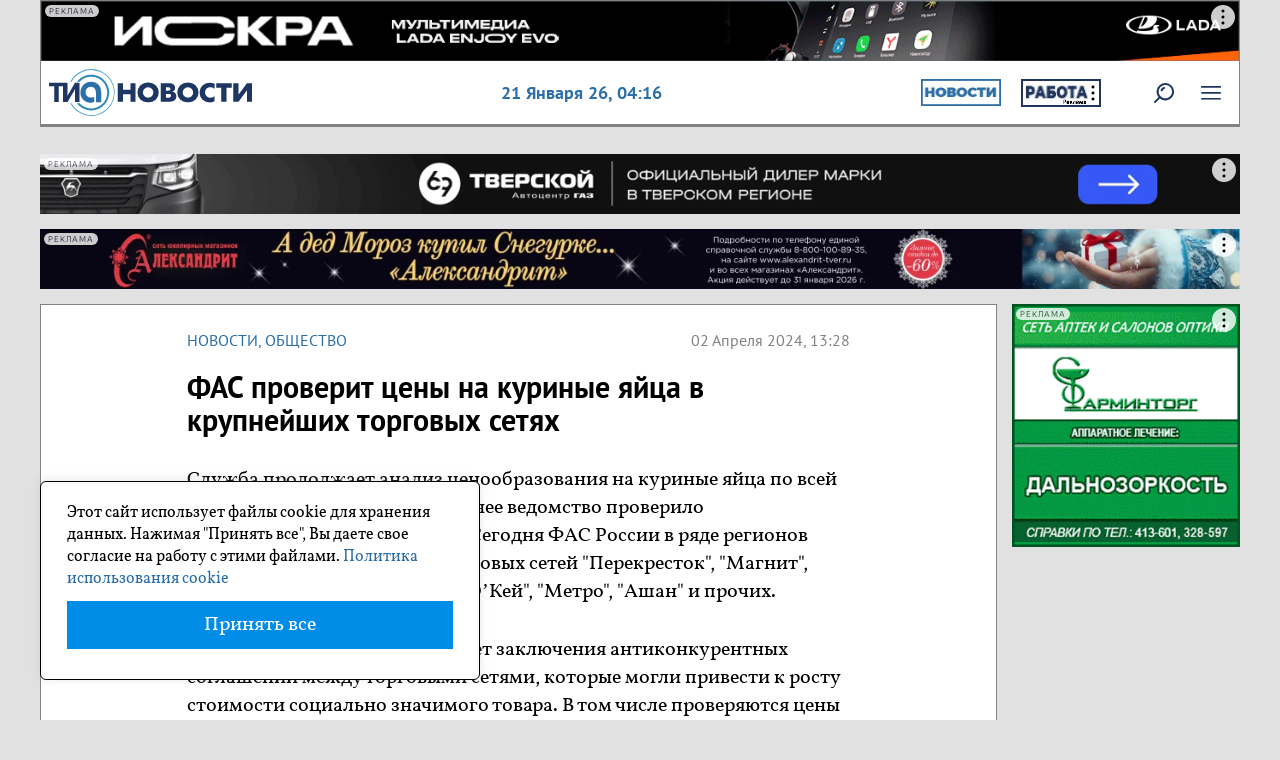

--- FILE ---
content_type: application/javascript
request_url: https://smi2.ru/counter/settings?payload=CODgAhjut5H2vTM6JDMxMmI3YWIwLTlmODMtNDI0Ny1hM2QxLTQ1MmNmNWVhOTFlYg&cb=_callbacks____0mknigaa9
body_size: 1512
content:
_callbacks____0mknigaa9("[base64]");

--- FILE ---
content_type: application/javascript
request_url: https://tvernews.ru/js/jquery.iframetracker.js
body_size: 2112
content:
/*!
 * jQuery iframe click tracking plugin
 *
 * @author Vincent Paré
 * @copyright © 2013-<%= grunt.template.today("yyyy") %> Vincent Paré
 * @license http://opensource.org/licenses/Apache-2.0
 * @version <%= pkg.version %>
 */
(function($) {
	// Tracking handler manager
	$.fn.iframeTracker = function(handler) {
		// Building handler object from handler function
		if (typeof handler == "function") {
			handler = {
				blurCallback: handler
			};
		}

		var target = this.get();
		if (handler === null || handler === false) {
			$.iframeTracker.untrack(target);
		} else if (typeof handler == "object") {
			$.iframeTracker.track(target, handler);
		} else {
			throw new Error("Wrong handler type (must be an object, or null|false to untrack)");
		}
		return this;
	};

	// Iframe tracker common object
	$.iframeTracker = {
		// State
		focusRetriever: null,  // Element used for restoring focus on window (element)
		focusRetrieved: false, // Says if the focus was retrieved on the current page (bool)
		handlersList: [],      // Store a list of every trakers (created by calling $(selector).iframeTracker...)
		isIE8AndOlder: false,  // true for Internet Explorer 8 and older

		// Init (called once on document ready)
		init: function() {
			// Determine browser version (IE8-) ($.browser.msie is deprecated since jQuery 1.9)
			try {
				if ($.browser.msie === true && $.browser.version < 9) {
					this.isIE8AndOlder = true;
				}
			} catch (ex) {
				try {
					var matches = navigator.userAgent.match(/(msie) ([\w.]+)/i);
					if (matches[2] < 9) {
						this.isIE8AndOlder = true;
					}
				} catch (ex2) {}
			}

			// Listening window blur
			$(window).focus();
			$(window).blur(function(e) {
				$.iframeTracker.windowLoseFocus(e);
			});

			// Focus retriever (get the focus back to the page, on mouse move)
			$("body").append('<div style="position:fixed; top:0; left:0; overflow:hidden;"><input style="position:absolute; left:-300px;" type="text" value="" id="focus_retriever" readonly="true" /></div>');
			this.focusRetriever = $("#focus_retriever");
			this.focusRetrieved = false;
			$(document).mousemove(function(e) {
				if (document.activeElement && document.activeElement.tagName === "IFRAME") {
					$.iframeTracker.focusRetriever.focus();
					$.iframeTracker.focusRetrieved = true;
				}
			});

			// Special processing to make it work with my old friend IE8 (and older) ;)
			if (this.isIE8AndOlder) {
				// Blur doesn't works correctly on IE8-, so we need to trigger it manually
				this.focusRetriever.blur(function(e) {
					e.stopPropagation();
					e.preventDefault();
					$.iframeTracker.windowLoseFocus(e);
				});

				// Keep focus on window (fix bug IE8-, focusable elements)
				$("body").click(function(e) {
					$(window).focus();
				});
				$("form").click(function(e) {
					e.stopPropagation();
				});

				// Same thing for "post-DOMready" created forms (issue #6)
				try {
					$("body").on("click", "form", function(e) {
						e.stopPropagation();
					});
				} catch (ex) {
					console.log("[iframeTracker] Please update jQuery to 1.7 or newer. (exception: " + ex.message + ")");
				}
			}
		},

		// Add tracker to target using handler (bind boundary listener + register handler)
		// target: Array of target elements (native DOM elements)
		// handler: User handler object
		track: function(target, handler) {
			// Adding target elements references into handler
			handler.target = target;

			// Storing the new handler into handler list
			$.iframeTracker.handlersList.push(handler);

			// Binding boundary listener
			$(target)
				.bind("mouseover", { handler: handler }, $.iframeTracker.mouseoverListener)
				.bind("mouseout",  { handler: handler }, $.iframeTracker.mouseoutListener);
		},

		// Remove tracking on target elements
		// target: Array of target elements (native DOM elements)
		untrack: function(target) {
			if (typeof Array.prototype.filter != "function") {
				console.log("Your browser doesn't support Array filter, untrack disabled");
				return;
			}

			// Unbinding boundary listener
			$(target).each(function(index) {
				$(this)
					.unbind("mouseover", $.iframeTracker.mouseoverListener)
					.unbind("mouseout", $.iframeTracker.mouseoutListener);
			});

			// Handler garbage collector
			var nullFilter = function(value) {
				return value === null ? false : true;
			};
			for (var i in this.handlersList) {
				// Prune target
				for (var j in this.handlersList[i].target) {
					if ($.inArray(this.handlersList[i].target[j], target) !== -1) {
						this.handlersList[i].target[j] = null;
					}
				}
				this.handlersList[i].target = this.handlersList[i].target.filter(nullFilter);

				// Delete handler if unused
				if (this.handlersList[i].target.length === 0) {
					this.handlersList[i] = null;
				}
			}
			this.handlersList = this.handlersList.filter(nullFilter);
		},

		// Target mouseover event listener
		mouseoverListener: function(e) {
			e.data.handler.over = true;
			try {
				e.data.handler.overCallback(this, e);
			} catch (ex) {}
		},

		// Target mouseout event listener
		mouseoutListener: function(e) {
			e.data.handler.over = false;
			$.iframeTracker.focusRetriever.focus();
			try {
				e.data.handler.outCallback(this, e);
			} catch (ex) {}
		},

		// Calls blurCallback for every handler with over=true on window blur
		windowLoseFocus: function(e) {
			for (var i in this.handlersList) {
				if (this.handlersList[i].over === true) {
					try {
						this.handlersList[i].blurCallback(e);
					} catch (ex) {}
				}
			}
		}
	};

	// Init the iframeTracker on document ready
	$(document).ready(function() {
		$.iframeTracker.init();
	});
})(jQuery);